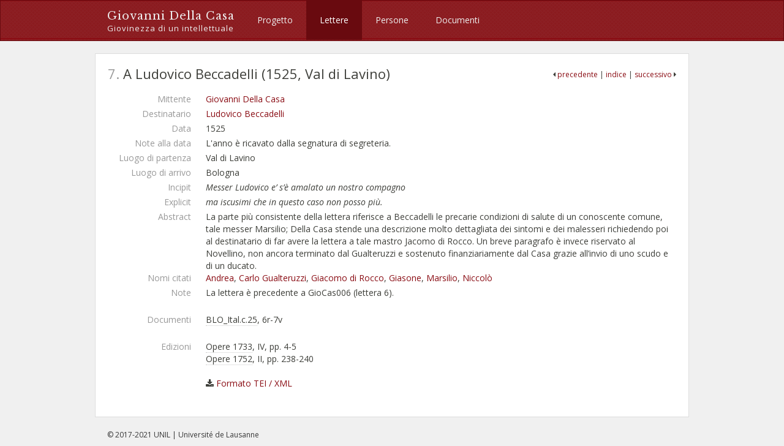

--- FILE ---
content_type: text/html; charset=UTF-8
request_url: https://dellacasa.unil.ch/letters/7.html
body_size: 5105
content:
<!DOCTYPE html>
<html lang="it">
<head><meta charset="utf-8">
<meta name="viewport" content="width=device-width, initial-scale=1, shrink-to-fit=no">
<title>Lettera #7 | Giovanni Della Casa. Giovinezza di un intellettuale</title>
<link rel="shortcut icon" type="image/x-icon" href="../assets/favicon-54e568347da6b1f28f39da772b2fdfd9d11fe082bdfddb70f93dd9954b1ff032.ico" />
<link rel="apple-touch-icon" type="image/png" href="../assets/apple-touch-icon-ba3201f0636877f5b613833832675de22582a9893760d6f29969e575530832ac.png" />
<link rel="stylesheet" media="all" href="../assets/application-396f624356b8295b344a308464e77cd06ac2fa44bffad77b34023540829dcd69.css" data-turbolinks-track="true" />
<script src="../assets/application-fe6d14c4c04e6e60c5dbda7756b0c18c4d3e6ed919d086334ed87654eecb7dd9.js" data-turbolinks-track="true"></script>
<meta name="csrf-param" content="authenticity_token" />
<meta name="csrf-token" content="VrCBqL1HPrgoGNTPjxM28edsqHxZw6OYr4lQzoSpcJ0fO6cM17e/9OIr1+HDZqoUYMA19wJbW2f3p6n4vTBIlw==" /></head>
<body>
  <header><nav class="navbar navbar-default">
  <div class="container">
    <div class="navbar-header">
      <button type="button" class="navbar-toggle" data-toggle="collapse" data-target=".navbar-collapse">
        <span class="sr-only">Toggle navigation</span>
        <span class="icon-bar"></span>
        <span class="icon-bar"></span>
        <span class="icon-bar"></span>
      </button>
      <a class="navbar-brand" href="../index.html">Giovanni Della Casa <div id="subtitle">Giovinezza di un intellettuale</div></a>
    </div>
    <div class="collapse navbar-collapse">
      <ul class="nav navbar-nav">
        <li>
          <a href="../project.html">Progetto</a>
        </li>
        <li class="active">
          <a href="../letters.html">Lettere</a>
        </li>
        <li>
          <a href="../agents.html">Persone</a>
        </li>
        <li>
           <a href="../documents.html">Documenti</a>
         </li>
      </ul>
      </p>
    </div>
  </div>
</nav></header>
  <div id="content" class="container">
    
    
<div class="row">
  <div class="col-md-3 col-md-push-9">
    <p class="prevnext">
      <i class="fa fa-caret-left"></i> <a href="6.html">precedente</a>      | <a href="../letters.html">indice</a> |
      <a href="8.html">successivo</a> <i class="fa fa-caret-right"></i>
    </p>
  </div>
  <div class="col-md-9 col-md-pull-3">
    <h1><span class="text-light">7.</span> A Ludovico Beccadelli (1525, Val di Lavino)</h1>
  </div>
</div>

<dl class="dl-horizontal">

  <dt>Mittente</dt>
  <dd><a href="../agents/54.html">Giovanni Della Casa</a></dd>

  <dt>Destinatario</dt>
  <dd><a href="../agents/76.html">Ludovico Beccadelli</a></dd>

    <dt>Data</dt>
    <dd>1525</dd>

    <dt>Note alla data</dt>
    <dd>L&#39;anno è ricavato dalla segnatura di segreteria.

    <dt>Luogo di partenza</dt>
    <dd>Val di Lavino</dd>

    <dt>Luogo di arrivo</dt>
    <dd>Bologna</dd>

    <dt>Incipit</dt>
    <dd><em>Messer Ludovico e’ s’è amalato un nostro compagno</em></dd>

    <dt>Explicit</dt>
    <dd><em>ma iscusimi che in questo caso non posso più.</em></dd>

    <dt>Abstract</dt>
    <dd>La parte più consistente della lettera riferisce a Beccadelli le precarie condizioni di salute di un conoscente comune, tale messer Marsilio; Della Casa stende una descrizione molto dettagliata dei sintomi e dei malesseri richiedendo poi al destinatario di far avere la lettera a tale mastro Jacomo di Rocco. Un breve paragrafo è invece riservato al Novellino, non ancora terminato dal Gualteruzzi e sostenuto finanziariamente dal Casa grazie all’invio di uno scudo e di un ducato.</dd>

    <dt>Nomi citati</dt>
    <dd><a href="../agents/7.html">Andrea</a>, <a href="../agents/28.html">Carlo Gualteruzzi</a>, <a href="../agents/68.html">Giacomo di Rocco</a>, <a href="../agents/69.html">Giasone</a>, <a href="../agents/83.html">Marsilio</a>, <a href="../agents/88.html">Niccolò</a></dd>

    <dt>Note</dt>
    <dd>La lettera è precedente a GioCas006 (lettera 6).</dd>

</dl>

  <dl class="dl-horizontal">
    <dt>Documenti</dt>
      <dd>
        <div><abbr title="Oxford, Bodleian Library, Italian c. 25">BLO_Ital.c.25</abbr>, 6r-7v</div>
      </dd>
  </dl>

  <dl class="dl-horizontal">
  <dt>Edizioni</dt>
    <dd>
      <div><abbr title="Opere di monsignor Giovanni della Casa. Dopo l&#39;edizione di Fiorenza del MDCCVII e di Venezia del MDCCXXVIII molto illustrate e di cose inedite accresciute, Napoli, s. e., 1733, 6 voll.">Opere 1733</abbr>, IV, pp. 4-5</div>
      <div><abbr title="Opere di monsignor Giovanni della Casa. Seconda edizione veneta accresciuta e riordinata, Venezia, Pasinello, 1752, 3 voll.">Opere 1752</abbr>, II, pp. 238-240</div>
    </dd>
  </dl>


<dl class="dl-horizontal">
  <dt>&nbsp;</dt>
  <dd><i class="fa fa-download"></i> <a href="7.xml">Formato TEI / XML</a></dd>
</dl>
  </div>
<div id="footer">
  <div class="container">
    <p>&copy; 2017-2021 UNIL | Université de Lausanne</p>
  </div>
</div>

<a id="back-to-top" href="7.html"><i class="fa fa-angle-up"></i></a>


</body>
</html>

